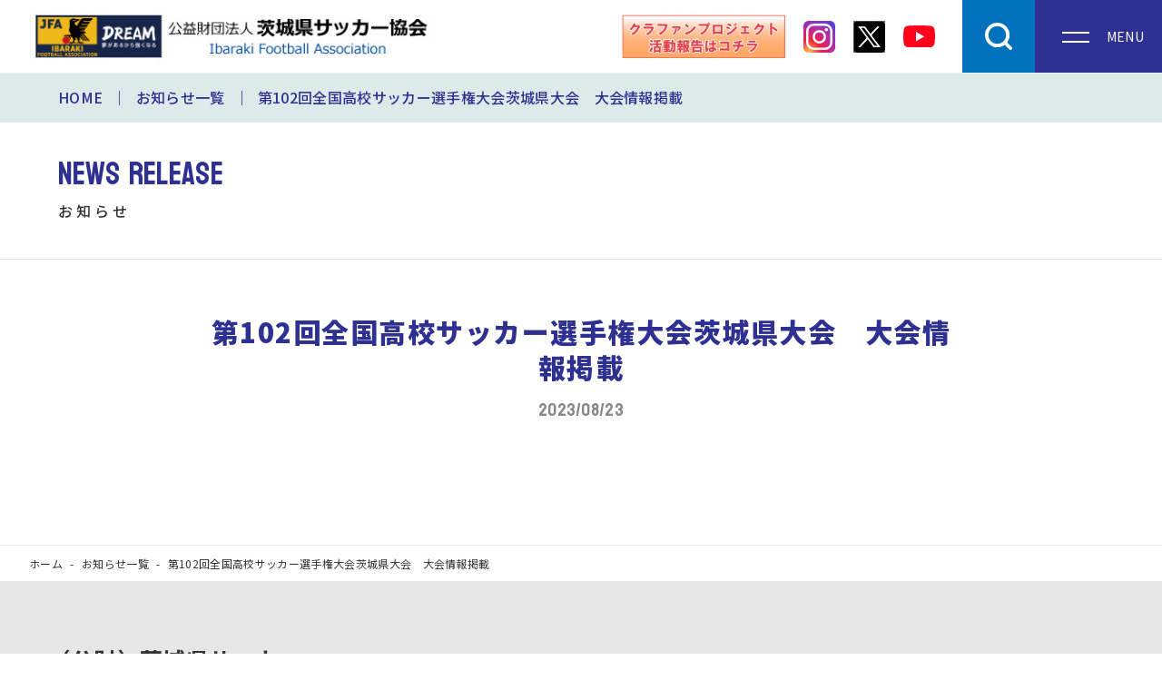

--- FILE ---
content_type: text/html; charset=UTF-8
request_url: https://www.ibaraki-fa.jp/news-20230823/
body_size: 9481
content:
<!---------------------------------------------------
お知らせ末端ページ
single.php
--------------------------------------------------->


<!doctype html>
<html>
<head>
<meta charset="UTF-8">
<meta http-equiv="X-UA-Compatible" content="IE=edge">
<meta name="format-detection" content="telephone=no">
<meta name="viewport" content="width=device-width, user-scalable=no">
<title>
第102回全国高校サッカー選手権大会茨城県大会　大会情報掲載 | 茨城県サッカー協会</title>
<meta name="description" content="茨城県サッカー協会">
<meta name="keywords" content="茨城県サッカー協会,茨城県">
<link rel="icon" href="https://www.ibaraki-fa.jp/favicon.ico">
<link rel="apple-touch-icon" sizes="180x180" href="https://www.ibaraki-fa.jp/apple-touch-icon.png">
<link href="https://www.ibaraki-fa.jp/css/reset.css" rel="stylesheet" type="text/css"/>
<link href="https://www.ibaraki-fa.jp/css/common.css" rel="stylesheet" type="text/css"/>
<link href="https://www.ibaraki-fa.jp/css/info.css" rel="stylesheet" type="text/css"/>
<script src="https://www.ibaraki-fa.jp/js/jquery-3.6.0.min.js"></script>
<!-- Google tag (gtag.js) -->
<script async src="https://www.googletagmanager.com/gtag/js?id=G-50KC24HG29"></script>
<script>
  window.dataLayer = window.dataLayer || [];
  function gtag(){dataLayer.push(arguments);}
  gtag('js', new Date());

  gtag('config', 'G-50KC24HG29');
</script>
</head>

<body class="wp-singular post-template-default single single-post postid-3526 single-format-standard wp-theme-default">
<div id="globalContainer"> 
  <header id="header" class="DownMove">
  <div class="wrap">
    <h1 id="logo"><a href="https://www.ibaraki-fa.jp/"><img src="https://www.ibaraki-fa.jp/images/logo.jpg" alt="茨城県サッカー協会"></a></h1>
    <div class="nav_wrap">
      <div class="clafan_bu"><a href="https://camp-fire.jp/projects/694471/activities" target="_blank"><img src="https://www.ibaraki-fa.jp/images/clafan.jpg" alt=""></a></div>
      <div class="snsLink insta"><a href="https://www.instagram.com/ibarakifa/?igshid=YmMyMTA2M2Y" target="_blank"><img src="https://www.ibaraki-fa.jp/images/instagram.svg" alt=""></a></div>
      <div class="snsLink x"><a href="https://twitter.com/ibaraki_fa" target="_blank"><img src="https://www.ibaraki-fa.jp/images/x.svg" alt=""></a></div>
      <div class="snsLink youtube"><a href="https://www.youtube.com/channel/UCM1vGKkX8Ma435MV6XzA_-A" target="_blank"><img src="https://www.ibaraki-fa.jp/images/youtube.svg" alt=""></a></div>
      <div id="search">
        <div class="se-btn"><img src="https://www.ibaraki-fa.jp/images/search.svg" alt=""></div>
        <div class="searchBox">
          <form method="GET" action="https://www.ibaraki-fa.jp/">
  <label for="search_word">サイト内検索</label>
  <div class="search-text">
    <input type="text" name="s" placeholder="検索">
    <input type="submit" value="">
  </div>  
</form>        </div>
      </div>
      <div id="gnav">
        <div class="openbtn navToggle"><span></span><span></span></div>
        <div class="overlay"></div>
        <nav id="g-nav" class="globalMenuSp">
          <div class="sponsor_bunner">
            <div class="item_bu"><a href="https://www.sekisho.co.jp/" target="_blank"><img src="https://www.ibaraki-fa.jp/images/L-sekisho.jpg" alt=""></a></div>
            <div class="item_bu"><a href="https://www.penalty.co.jp/" target="_blank"><img src="https://www.ibaraki-fa.jp/images/L-penalty.jpg" alt=""></a></div>
<!--            <div class="item_bu"><a href="https://ts-kotsu.co.jp/" target="_blank"><img src="https://www.ibaraki-fa.jp/images/L-TS_koutuu.jpg" alt=""></a></div>-->
          </div>
          <div id="sub-list">
            <ul>
              <li class="search">
                <p>サイト内検索</p>
                <form method="GET" action="https://www.ibaraki-fa.jp/">
  <label for="search_word">サイト内検索</label>
  <div class="search-text">
    <input type="text" name="s" placeholder="検索">
    <input type="submit" value="">
  </div>  
</form>              </li>
            </ul>
          </div>
          <div id="g-nav-list">
            <ul class="main">
              <li><a href="https://www.ibaraki-fa.jp/">HOME</a></li>
              <li><a href="https://www.ibaraki-fa.jp/category-1/">第1種</a> </li>
              <li><a href="https://www.ibaraki-fa.jp/category-2/">第2種</a> </li>
              <li><a href="https://www.ibaraki-fa.jp/category-3/">第3種</a> </li>
              <li><a href="https://www.ibaraki-fa.jp/category-4/">第4種</a> </li>
              <li><a href="https://www.ibaraki-fa.jp/ladies/">女子</a> </li>
              <li><a href="https://www.ibaraki-fa.jp/senior/">シニア</a> </li>
              <li><a href="https://www.ibaraki-fa.jp/futsal/">フットサル</a> </li>
              <li><a href="https://www.ibaraki-fa.jp/kids/">キッズ</a> </li>
              <li><a href="https://www.ibaraki-fa.jp/inclusive/">インクルーシブ</a> </li>
              <li><a href="https://www.ibaraki-fa.jp/technical/">技術G(強化・育成・指導者養成・普及)</a> </li>
              <li><a href="https://www.ibaraki-fa.jp/referee/">審判</a> </li>
              <li><a href="https://www.ibaraki-fa.jp/medical/">メディカル</a> </li>
              <li><a href="https://www.ibaraki-fa.jp/rules/">規律・暴力暴言根絶</a></li>
              <li><a href="https://www.ibaraki-fa.jp/regulation/">競技規則・登録・規程集</a></li>
              <li><a href="https://www.ibaraki-fa.jp/association/">協会について</a> </li>
              <li><a href="https://www.ibaraki-fa.jp/project/">協会事業・案内</a> </li>
              <li><a href="https://www.ibaraki-fa.jp/football-center/">フットボールセンター</a></li>
              <li><a href="https://www.ibaraki-fa.jp/partner/">IFAパートナー</a></li>
              <li><a href="https://www.ibaraki-fa.jp/contact/">各種お問い合わせ</a> </li>
            </ul>
          </div>
        </nav>
      </div>
    </div>
  </div>
</header>
<div class="header-bg"></div>
  <main>
    <div id="content">
      <div id="pageMenu">
        <div class="wrap">
          <ul class="txtmenu">
            <li><a href="https://www.ibaraki-fa.jp/">HOME</a></li>
            <li><a href="https://www.ibaraki-fa.jp/information/">お知らせ一覧</a></li>
            <li><a itemprop="item" href="./">
              第102回全国高校サッカー選手権大会茨城県大会　大会情報掲載              </a></li>
          </ul>
        </div>
      </div>
      <div id="headTitle">
        <div class="wrap">
          <p class="en">NEWS RELEASE</p>
          <h1><span>お知らせ</span></h1>
        </div>
      </div>
      <div id="mainContainer">
        <section class="detail_block">
          <div class="wrap">
            <div class="title">
              <h2>
                第102回全国高校サッカー選手権大会茨城県大会　大会情報掲載              </h2>
              <time datetime="2023-08-23">2023/08/23</time>
            </div>
            <div class="txt-content">
                                                                                  </div>
          </div>
        </section>
      </div>
      <div id="breadlist">
        <ol itemscope itemtype="https://schema.org/BreadcrumbList">
          <li itemprop="itemListElement" itemscope itemtype="https://schema.org/ListItem"> <a itemprop="item" href="/"> <span itemprop="name">ホーム</span> </a>
            <meta itemprop="position" content="1" />
          </li>
          <li itemprop="itemListElement" itemscope itemtype="https://schema.org/ListItem"> <a itemprop="item" href="https://www.ibaraki-fa.jp/information/"> <span itemprop="name">お知らせ一覧</span> </a>
            <meta itemprop="position" content="2" />
          </li>
          <li itemprop="itemListElement" itemscope itemtype="https://schema.org/ListItem"> <a itemprop="item" href="./"> <span itemprop="name">
            第102回全国高校サッカー選手権大会茨城県大会　大会情報掲載            </span> </a>
            <meta itemprop="position" content="3" />
          </li>
        </ol>
      </div>
    </div>
    <!--/[ #content ]--> 
  </main>
  <footer>
    <div class="wrap">
      <div class="databox">
        <p class="name">（公財）茨城県サッカー協会</p>
        <address>
        〒311-4205　茨城県水戸市下国井町2201-1<br>
        TEL:029-350-7210 / FAX:029-350-7211
        </address>
        <p class="copylight"><small>Copyright &copy; 2022 茨城県サッカー協会. All right reserved.</small></p>
      </div>
      <div class="map">
        <iframe src="https://www.google.com/maps/embed?pb=!1m18!1m12!1m3!1d3209.7653534417514!2d140.4414671157608!3d36.43905619564358!2m3!1f0!2f0!3f0!3m2!1i1024!2i768!4f13.1!3m3!1m2!1s0x6022244f70ed893f%3A0x45a185d27422f189!2z6Iyo5Z-O55yM44K144OD44Kr44O85Y2U5Lya!5e0!3m2!1sja!2sjp!4v1650859044502!5m2!1sja!2sjp" width="800" height="600" style="border:0;" allowfullscreen="" loading="lazy" referrerpolicy="no-referrer-when-downgrade"></iframe>
      </div>
    </div>
  </footer>
  <div id="page-top"><a href="#"><span class="arrow"></span></a></div></div>
<script src="https://www.ibaraki-fa.jp/js/common.js"></script>
</body>
</html>

--- FILE ---
content_type: text/css
request_url: https://www.ibaraki-fa.jp/css/reset.css
body_size: 2876
content:
/* 
html5doctor.com Reset Stylesheet
v1.6.1
Last Updated: 2010-09-17
Author: Richard Clark - http://richclarkdesign.com 
Twitter: @rich_clark
*/
@import url('https://fonts.googleapis.com/css2?family=Noto+Sans+JP:wght@300;400;500;700;900&display=swap');
*, *::before, *::after {
  box-sizing: border-box;
}
html, body, div, span, object, iframe, h1, h2, h3, h4, h5, h6, p, blockquote, pre, abbr, address, cite, code, del, dfn, em, img, ins, kbd, q, samp, small, strong, sub, sup, var, b, i, dl, dt, dd, ol, ul, li, fieldset, form, label, legend, table, caption, tbody, tfoot, thead, tr, th, td, article, aside, canvas, details, figcaption, figure, footer, header, hgroup, menu, nav, section, summary, time, mark, audio, video {
  margin: 0;
  padding: 0;
  border: 0;
  outline: 0;
  font-size: 100%;
  vertical-align: baseline;
  background: transparent;
}
html {
  font-size: 62.5%;
}
body {
  overflow-y: scroll;
  height: 100%;
  width: 100%;
  font-family: 'Noto Sans JP', sans-serif, 游ゴシック体, 游ゴシック, YuGothic, メイリオ, Meiryo, "ヒラギノ角ゴ Pro W3", "Hiragino Kaku Gothic Pro", "ＭＳ Ｐゴシック", "MS PGothic", Osaka, sans-serif;
  font-size: 1.6rem;
  letter-spacing: 0.02em;
  line-height: 1.6;
  color: #333;
}
@media screen and (max-width: 480px) {
  body {
    font-size: 1.4rem;
  }
}
article, aside, details, figcaption, figure, footer, header, hgroup, menu, nav, section {
  display: block;
}
nav ul {
  list-style: none;
}
blockquote, q {
  quotes: none;
}
blockquote:before, blockquote:after, q:before, q:after {
  content: '';
  content: none;
}
a {
  margin: 0;
  padding: 0;
  font-size: 100%;
  vertical-align: baseline;
  background: transparent;
  text-decoration: none;
}
a:hover {
  cursor: pointer;
  filter: alpha(opacity=70);
  -ms-filter: "alpha(opacity=70)";
  -moz-opacity: 0.7;
  -khtml-opacity: 0.7;
  opacity: 0.7;
  zoom: 1;
}
a, a::before, a::after {
  -webkit-box-sizing: border-box;
  -moz-box-sizing: border-box;
  box-sizing: border-box;
  -webkit-transition: all .3s;
  transition: all .3s;
}
/* change colours to suit your needs */
ins {
  background-color: #ff9;
  color: #141414;
  text-decoration: none;
}
/* change colours to suit your needs */
mark {
  background-color: #ff9;
  color: #141414;
  font-style: italic;
  font-weight: bold;
}
del {
  text-decoration: line-through;
}
abbr[title], dfn[title] {
  border-bottom: 1px dotted;
  cursor: help;
}
table {
  border-collapse: collapse;
  border-spacing: 0;
}
/* change border colour to suit your needs */
hr {
  display: block;
  height: 1px;
  border: 0;
  border-top: 1px solid #cccccc;
  margin: 1em 0;
  padding: 0;
}
input, select {
  vertical-align: middle;
}
::selection {
  background: #2E4FB5;
  color: #fff;
}
/*Firefox*/ ::-moz-selection {
  background: #2E4FB5;
  color: #fff;
}

--- FILE ---
content_type: text/css
request_url: https://www.ibaraki-fa.jp/css/common.css
body_size: 23927
content:
@charset "UTF-8";
/* CSS Document */
@import url('https://fonts.googleapis.com/css2?family=Bayon&display=swap');
#globalContainer {}
:root {
  --color-01: #2E3192;
  --color-02: #DCEAEA;
  --enttl: 400 4.5rem 'Bayon';
}
/*---------------------------------

  header

---------------------------------*/
header {
  background: #fff;
  border-bottom: 1px solid #eee;
  position: fixed;
  top: 0;
  z-index: 20;
  width: 100%;
}
header .wrap {
  display: flex;
  justify-content: space-between;
  padding: 0;
  width: 100%;
}
header .wrap a {
  height: 100%;
}
header .wrap #logo {
  margin: 0 2.5%;
  width: 45rem;
}
header .wrap #logo a {
  display: flex;
  align-items: center;
  justify-content: center;
}
header .wrap #logo img {
  width: 100%;
  vertical-align: bottom;
}
header .wrap .nav_wrap {
  display: flex;
  justify-content: flex-end;
}
header .wrap .nav_wrap > div {
  height: 8rem;
}
header .clafan_bu {
  margin-right: 1rem;
  width: 18rem;
}
header .clafan_bu a {
  display: flex;
  align-items: center;
  justify-content: center;
  padding: 0;
}
header .clafan_bu img {
  width: 100%;
  vertical-align: bottom;
}
header .snsLink {
  width: 5.5rem;
}
header .youtube {
  margin-right: 2rem;
}
header .snsLink a {
  display: flex;
  align-items: center;
  justify-content: center;
  padding: 0;
}
header .snsLink a img {
  width: 3.5rem;
  height: auto;
  vertical-align: bottom;
}
header #search {
  background: #0071BC;
  position: relative;
  width: 8rem;
}
header #search .se-btn {
  cursor: pointer;
  display: grid;
  align-items: center;
  justify-content: center;
  width: 100%;
  height: 100%;
}
header #search .se-btn img {
  width: 3rem;
  height: 3rem;
  vertical-align: bottom;
}
header #search .searchBox {
  display: none;
  background: #fff;
  box-shadow: 0 0 1rem 0 #ccc;
  padding: 3rem;
  position: relative;
  position: absolute;
  top: 9rem;
  right: 0px;
  width: 40rem;
}
header #search .searchBox.active {
  display: block;
}
header #search .searchBox::before {
  content: '';
  width: 0;
  height: 0;
  border-style: solid;
  border-width: 0 10px 10px 10px;
  border-color: transparent transparent #ffffff transparent;
  position: absolute;
  top: -1rem;
  right: 3rem;
}
header #search .searchBox form {}
header #search .searchBox form label {
  margin-bottom: 0.5rem;
  display: block;
  font-size: 1.4rem;
  letter-spacing: 2px;
}
header #search .searchBox form .search-text {
  position: relative;
}
header #search .searchBox form .search-text input[type="text"] {
  -moz-appearance: none;
  -webkit-appearance: none;
  appearance: none;
  background-color: transparent;
  background-image: none;
  border: 1px solid rgba(0, 0, 0, 0.16);
  border-radius: 0;
  color: inherit;
  font-family: inherit;
  font-size: 1em;
  padding: 0.4em 0.8em;
  padding-right: 5rem;
  width: 100%;
}
header #search .searchBox form .search-text input[type="text"]:focus {
  border: 1px solid rgba(0, 0, 0, 0.32);
  box-shadow: none;
  outline: none;
}
header #search .searchBox form .search-text input[type="submit"] {
  -webkit-appearance: none;
  background: rgba(0, 0, 0, 0.32) url("../images/search.svg") no-repeat center/1.5rem;
  border: none;
  border-radius: 0;
  color: #fff;
  cursor: pointer;
  display: inline-block;
  text-decoration: none;
  position: absolute;
  top: 0;
  right: 0;
  height: 100%;
  width: 4rem;
}
header #search .searchBox form .search-text input[type="submit"]:hover, header #search .searchBox form .search-text input[type="submit"]:focus {
  outline: none;
}
header #search .searchBox form .search-text input[type="submit"]::-moz-foucus-inner {
  border: none;
  padding: 0;
}
header #gnav {
  display: block;
  z-index: 100;
  position: relative;
}
/*========= ボタンのためのCSS ===============*/
.navToggle {
  background: var(--color-01);
  color: #fff;
  cursor: pointer;
  position: relative;
  z-index: 100;
  display: block;
  width: 14rem;
  height: 8rem;
  -moz-transition: all 0.6s;
  -webkit-transition: all 0.6s;
  transition: all 0.6s;
  text-align: center;
}
.navToggle::after {
  content: 'MENU';
  font-size: 1.4rem;
  height: 1.5rem;
  line-height: 1;
  position: absolute;
  top: 0;
  bottom: 0;
  right: 2rem;
  margin: auto;
}
.navToggle span {
  background-color: #fff;
  display: block;
  position: absolute;
  left: 3rem;
  width: 3rem;
  height: 2px;
  -moz-transition: all 0.3s;
  -webkit-transition: all 0.3s;
  transition: all 0.3s;
}
.navToggle span:nth-of-type(1) {
  top: 35px;
}
.navToggle span:nth-of-type(2) {
  top: 45px;
}
.navToggle.active::after {
  content: 'CLOSE';
}
.navToggle.active span:nth-of-type(1) {
  -moz-transform: rotate(-135deg);
  -webkit-transform: rotate(-135deg);
  transform: rotate(-135deg);
  top: 40px;
  right: 0;
}
.navToggle.active span:nth-of-type(2) {
  -moz-transform: rotate(135deg);
  -webkit-transform: rotate(135deg);
  transform: rotate(135deg);
  top: 40px;
  right: 0;
}
/*========= ボタンのためのCSS ===============*/
@media screen and (min-width: 821px) {
  #g-nav {
    position: fixed;
    top: 8rem;
    left: 0;
    width: 100%;
    height: calc(100% - 8rem);
    background: #F9F8F4;
    transition: all 0.6s;
    padding: 0;
    overflow: auto;
    -webkit-overflow-scrolling: touch;
    display: none;
    opacity: 0; /*はじめは透過0*/
  }
  #g-nav::-webkit-scrollbar {
    width: 8px;
    height: 0;
  }
  #g-nav::-webkit-scrollbar-track {
    background: rgba(0, 0, 0, 0.05);
  }
  #g-nav::-webkit-scrollbar-thumb {
    background: rgba(0, 0, 0, 0.1);
    border-radius: 5px;
  }
  #g-nav.panelactive {
    display: block;
    opacity: 1;
    z-index: 999;
    animation: fadeIn 0.3s ease-in 0s forwards;
  }
  #g-nav.panelactive #g-nav-list {
    width: 100%;
    height: 100%;
  }
  /*ナビゲーション*/
  #g-nav ul {}
  header .wrap #gnav a {
    color: #333;
    display: block;
  }
  /* サブ（検索以外非表示） */
  header .wrap #gnav #sub-list {
    display: none;
  }
  /* メイン */
  header .wrap #gnav .main {
    display: flex;
    align-items: flex-start;
    flex-wrap: wrap;
    padding: 3rem 5rem;
  }
  header .wrap #gnav .main li {
    flex-basis: calc(100%/5);
    padding: 1rem;
  }
  header .wrap #gnav .main li > a {
    border-bottom: 1px solid rgba(1, 51, 101, 0.3);
    font-weight: 500;
    padding: 1.3rem 0;
  }
  /* in_menu */
  header .wrap #gnav li.dropdown {
    position: relative;
  }
  header .wrap #gnav li.dropdown > .ac-btn {
    cursor: pointer;
    display: flex;
    align-items: center;
    justify-content: center;
    position: absolute;
    top: 0;
    right: 0;
    width: 6.5rem;
    height: 6.5rem;
  }
  header .wrap #gnav li.dropdown > .ac-btn::before {
    content: '+';
    transition: all .3s;
  }
  header .wrap #gnav li.dropdown > .ac-btn.active::before {
    transform: rotate(45deg);
  }
  header .wrap #gnav li.dropdown .in_menu {
    background: #EFEDE3;
    display: none;
  }
  header .wrap #gnav li.dropdown .in_menu ul {
    display: block;
    padding: 0;
  }
  header .wrap #gnav li.dropdown .in_menu ul li {
    border: none;
    border-bottom: 1px dotted rgba(1, 51, 101, 0.3);
    padding: 0;
  }
  header .wrap #gnav li.dropdown .in_menu a {
    border-bottom: none;
    font-size: 1.4rem;
    font-weight: 400;
    padding: 1rem;
  }
}
@keyframes fadeIn {
  0% {
    display: none;
    opacity: 0;
  }
  1% {
    display: block;
    opacity: 0;
  }
  100% {
    display: block;
    opacity: 1;
  }
}
.header-bg {
  height: 8rem;
}
@media screen and (max-width: 820px) {
  header .wrap #logo {
    margin: 0 0 0 2.5%;
    width: 32rem;
  }
  header .wrap .nav_wrap > div {
    height: 6rem;
  }
  header .snsLink {
    width: 4.5rem;
  }
  header .youtube {
  margin-right: 0;
  }
  header .snsLink a {
    display: flex;
    align-items: center;
    justify-content: center;
    padding: 0 1rem;
  }
  header #search {
    display: none;
  }
  header #gnav {}
  .navToggle {
    width: 7rem;
    height: 6rem;
  }
  .navToggle::after {
    font-size: 1.1rem;
    height: 1.2rem;
    top: auto;
    bottom: 1rem;
    right: 0;
    left: 0;
  }
  .navToggle span {
    left: 0;
    right: 0;
    margin: auto;
  }
  .navToggle span:nth-of-type(1) {
    top: 15px;
  }
  .navToggle span:nth-of-type(2) {
    top: 25px;
  }
  .navToggle.active span:nth-of-type(1) {
    top: 20px;
    right: 0;
  }
  .navToggle.active span:nth-of-type(2) {
    top: 20px;
    right: 0;
  }
  header .overlay {
    background: rgba(0, 0, 0, 0.3);
    -webkit-backdrop-filter: blur(10px); /* ぼかしエフェクト */
    backdrop-filter: blur(10px);
    position: fixed;
    top: 6rem;
    left: 0;
    width: 100%;
    height: 100%;
    display: none;
  }
  header .overlay.active {
    display: block;
    animation-name: fade-in;
    animation-duration: .5s;
  }
  .header-bg {
    height: 6rem;
  }
  #g-nav {
    position: fixed;
    z-index: 999;
    top: 6rem;
    right: -100%;
    max-width: 35rem;
    width: 100%;
    height: calc(100% - 6rem);
    background: #F9F8F4;
    transition: all 0.6s;
    padding: 0 0 3rem;
    overflow: auto;
    -webkit-overflow-scrolling: touch;
  }
  #g-nav::-webkit-scrollbar {
    width: 8px;
    height: 0;
  }
  #g-nav::-webkit-scrollbar-track {
    background: rgba(0, 0, 0, 0.05);
  }
  #g-nav::-webkit-scrollbar-thumb {
    background: rgba(0, 0, 0, 0.1);
    border-radius: 5px;
  }
  #g-nav.panelactive {
    right: 0;
  }
  #g-nav.panelactive #g-nav-list {
    padding: 0 1.5rem 3rem;
    width: 100%;
    height: 100%;
  }
  /*ナビゲーション*/
  #g-nav ul {}
  header .wrap #gnav a {
    color: #333;
    display: block;
  }
  /* サブ（検索以外非表示） */
  header .wrap #gnav #sub-list {
    padding: 1.5rem 1.5rem;
  }
  header .wrap #gnav #sub-list li:not(.search) {
    display: none;
  }
  header .wrap #gnav #sub-list li.search p {
    display: none;
  }
  header .wrap #gnav #sub-list li.search {
    background: #e9e6de;
    flex-basis: 20rem;
    margin: 0;
    padding: .5rem;
  }
  header .wrap #gnav #sub-list li.search form label {
    margin-bottom: 0.5rem;
    display: block;
    font-size: 1.4rem;
    letter-spacing: 2px;
  }
  header .wrap #gnav #sub-list li.search form .search-text {
    position: relative;
  }
  header .wrap #gnav #sub-list li.search form input[type="text"] {
    -moz-appearance: none;
    -webkit-appearance: none;
    appearance: none;
    background: #fff;
    border: none;
    border-radius: 0;
    color: inherit;
    font-family: inherit;
    font-size: 1em;
    padding: 0.2em 0.5em;
    width: 100%;
  }
  header .wrap #gnav #sub-list li.search form input[type="text"]:focus {
    box-shadow: none;
    outline: none;
  }
  header .wrap #gnav #sub-list li.search form input[type="submit"] {
    -webkit-appearance: none;
    background: rgba(0, 0, 0, 0.32) url("../images/search.svg") no-repeat center/1.5rem;
    border: none;
    border-radius: 0;
    color: #fff;
    cursor: pointer;
    display: inline-block;
    text-decoration: none;
    position: absolute;
    top: 0;
    right: 0;
    height: 100%;
    width: 4rem;
  }
  header .wrap #gnav #sub-list li.search form input[type="submit"]:hover, header .wrap #gnav #sub-list li.search form input[type="submit"]:focus {
    outline: none;
  }
  header .wrap #gnav #sub-list li.search form input[type="submit"]::-moz-foucus-inner {
    border: none;
    padding: 0;
  }
  /* メイン */
  header .wrap #gnav .main {
    padding: 0;
  }
  header .wrap #gnav .main li {
    border-bottom: 1px solid rgba(1, 51, 101, 0.3);
  }
  header .wrap #gnav .main li a {
    font-weight: 500;
    padding: 2rem 0;
  }
  /* in_menu */
  header .wrap #gnav li.dropdown {
    position: relative;
  }
  header .wrap #gnav li.dropdown > .ac-btn {
    cursor: pointer;
    display: flex;
    align-items: center;
    justify-content: center;
    position: absolute;
    top: 0;
    right: 0;
    width: 6.5rem;
    height: 6.5rem;
  }
  header .wrap #gnav li.dropdown > .ac-btn::before {
    content: '+';
    transition: all .3s;
  }
  header .wrap #gnav li.dropdown > .ac-btn.active::before {
    transform: rotate(45deg);
  }
  header .wrap #gnav li.dropdown .in_menu {
    border-top: 1px solid rgba(1, 51, 101, 0.3);
    background: #EFEDE3;
    display: none;
  }
  header .wrap #gnav li.dropdown .in_menu ul {
    display: block;
    padding: 0;
  }
  header .wrap #gnav li.dropdown .in_menu ul li {
    border: none;
  }
  header .wrap #gnav li.dropdown .in_menu ul li:not(:last-child) {
    border-bottom: 1px dotted rgba(1, 51, 101, 0.3);
  }
  header .wrap #gnav li.dropdown .in_menu a {
    font-size: 1.4rem;
    font-weight: 400;
    padding: 1rem .5rem;
  }
}
@keyframes fade-in {
  from {
    opacity: 0;
  }
  to {
    opacity: 1;
  }
}
@media screen and (max-width: 480px) {
  header .wrap {
    display: block;
  }
  header .wrap #logo {
    width: calc(100% - 8rem);
  }
  header .wrap .nav_wrap {
    justify-content: center;
  }
  header #gnav {
    position: absolute;
    top: 0;
    right: 0;
  }
  .header-bg {
    height: 11.7rem;
  }
}
/*---------------------------------

	sponsor_bunner

---------------------------------*/
.sponsor_bunner, #sponsor_bunner {
  background: #DCEAEA;
  display: flex;
  justify-content: flex-end;
  padding: .5rem;
}
.sponsor_bunner .item_bu, #sponsor_bunner .item_bu {
  flex-basis: 16rem;
  margin-left: .5rem;
}
.sponsor_bunner .item_bu a, #sponsor_bunner .item_bu a {
  display: block;
}
.sponsor_bunner .item_bu a img, #sponsor_bunner .item_bu a img {
  vertical-align: bottom;
  width: 100%;
}
/*---------------------------------

	footer

---------------------------------*/
footer {
  border-top: 1px solid #e6e6e6;
  background: #e6e6e6;
  color: #333;
}
footer .wrap {
  display: flex;
  justify-content: space-between;
  align-items: center;
  margin: auto;
}
footer .wrap .databox {
  flex-basis: 30%;
  padding: 5rem;
  text-align: center;
}
footer .wrap .databox .name {
  font-size: 2.5rem;
  font-weight: 600;
  margin-bottom: 1rem;
}
footer .wrap .databox address {
  font-style: normal;
}
footer .wrap .databox .copylight {
  margin-top: 3rem;
}
footer .wrap .databox .copylight small {
  font-size: 1.2rem;
}
footer .wrap .map {
  flex-basis: 70%;
}
footer .wrap .map iframe {
  height: 400px;
  width: 100%;
  vertical-align: bottom;
}
@media screen and (max-width: 896px) {
  footer .wrap {
    display: block;
  }
  footer .wrap .databox {
    padding: 3rem;
  }
  footer .wrap .databox .copylight {
    margin-top: 2rem;
  }
}
@media screen and (max-width: 480px) {}
/*---------------------------------

	pagetop

---------------------------------*/
#page-top {
  position: fixed;
  bottom: 20px;
  right: 20px;
}
#page-top a {
  background: #333;
  text-decoration: none;
  color: #fff;
  width: 50px;
  height: 50px;
  text-align: center;
  display: block;
  border-radius: 50%;
  position: relative;
}
#page-top a .arrow {
  display: block;
}
#page-top a .arrow::before {
  content: '';
  width: 10px;
  height: 6px;
  background: url("../images/pagetop_arrow.svg") no-repeat;
  position: absolute;
  top: 0;
  bottom: 0;
  left: 0;
  right: 0;
  margin: auto;
  transition: all .3s;
}
#page-top a:hover {
  opacity: 1;
  text-decoration: none;
  background: #aaa;
}
#page-top a:hover .arrow::before {
  top: -10px;
}
/*---------------------------------

  ページ共通

---------------------------------*/
figure img {
  width: 100%;
  vertical-align: bottom;
}
/*---------------------------------
  フェード
---------------------------------*/
.fadeUp {
  animation-name: fadeUpAnime;
  animation-duration: 1.3s;
  animation-fill-mode: forwards;
  opacity: 0;
}
@keyframes fadeUpAnime {
  from {
    opacity: 0;
    transform: translateY(100px);
  }
  to {
    opacity: 1;
    transform: translateY(0);
  }
}
.fadeUpTrigger {
  opacity: 0;
}
/*---------------------------------
  ページメニュー
---------------------------------*/
#pageMenu {
  background: var(--color-02);
}
#pageMenu .wrap {
  /*  display: flex;*/
  justify-content: space-between;
  align-items: center;
  margin: auto;
  max-width: 1500px;
  width: 90%;
}
#pageMenu ul {
  display: flex;
  list-style: none;
  flex-basis: 50%;
}
#pageMenu ul li {
  color: var(--color-01);
  flex: 0 0 auto;
}
#pageMenu ul.txtmenu li:not(:last-child)::after {
  content: '｜';
  display: inline-block;
  margin: 0 1rem;
}
#pageMenu ul.txtmenu li a {
  color: var(--color-01);
  display: inline-block;
  font-weight: 500;
  padding: 1.5rem 0;
  position: relative;
}
#pageMenu ul.txtmenu li a::after {
  content: '';
  background: #0071bc;
  opacity: 0;
  position: absolute;
  left: 0;
  bottom: 0;
  width: 100%;
  height: 3px;
}
#pageMenu ul.txtmenu li.current a::after {
  opacity: 1;
}
#pageMenu ul.link {
  justify-content: flex-end;
}
#pageMenu ul.link li {
  flex-basis: 9rem;
  padding: 0 .5rem;
}
#pageMenu ul.link li a {
  display: block;
}
#pageMenu ul.link li img {
  width: 100%;
  vertical-align: bottom;
}
@media screen and (max-width: 1024px) {}
@media screen and (max-width: 896px) {}
@media screen and (max-width: 480px) {
  #pageMenu {
    padding: 0 2.5%;
    overflow: scroll;
  }
  #pageMenu ul {
    width: 130%;
  }
}
/*---------------------------------
  ページタイトル
---------------------------------*/
#headTitle {
  border-bottom: 1px solid #e6e6e6;
  padding: 4rem 0;
}
#headTitle .wrap {
  margin: auto;
  max-width: 1500px;
  width: 90%;
}
#headTitle .wrap h1 {
  font-size: 1.6rem;
  font-weight: 500;
  letter-spacing: 4px;
  margin-top: 1rem;
}
#headTitle .wrap p.en {
  color: var(--color-01);
  font: var(--enttl);
  font-size: 3.5rem;
  line-height: 1;
}

/*20231110追記*/
#headTitle .wrap .title {
  display: inline-block;
}

#headTitle .wrap .banner{
  float: right;
}

#headTitle .wrap .banner img{

}


@media screen and (max-width: 1024px) {}
@media screen and (max-width: 896px) {}
@media screen and (max-width: 480px) {
  #headTitle {
    padding: 2rem 0;
      display: inline-block;
  }
  #headTitle .wrap h1 {
    font-size: 1.6rem;
    margin-top: .5rem;
  }
  #headTitle .wrap p.en {
    font-size: 3rem;
  }

/*20231110追記*/
#headTitle .wrap .title {
  display: inline-block;
}

#headTitle .wrap .banner{
    display: inline-block;
    width: 100%;
}

#headTitle .wrap .banner img{
    width: 50%;
    height: auto;
    margin: 1rem 0;
}

    
}
/*---------------------------------
  パンくず
---------------------------------*/
#breadlist {
  border-top: 1px solid #e6e6e6;
  font-size: 1.2rem;
  list-style: none;
  margin: auto;
}
#breadlist ol {
  padding: 1rem 2.5%;
}
#breadlist li {
  display: inline-block;
}
#breadlist li::after {
  content: '-';
  display: inline-block;
  margin: 0 5px;
}
#breadlist li:last-child::after {
  content: none;
}
#breadlist li a, #breadlist li {
  color: #333;
}
@media screen and (max-width: 1024px) {}
@media screen and (max-width: 896px) {}
@media screen and (max-width: 480px) {}
/*---------------------------------
  ページャー
---------------------------------*/
#pagerList {
  margin: 5rem 0;
}
#pagerList .navigation {}
#pagerList .navigation h2 {
  display: none;
}
#pagerList .navigation .page-numbers {
  display: flex;
  justify-content: center;
  list-style: none;
}
#pagerList .navigation .page-numbers li {
  margin: 0 .1rem;
}
#pagerList .navigation .page-numbers li .page-numbers {
  background: #eee;
  color: var(--color-01);
  display: grid;
  align-content: center;
  font-weight: 500;
  width: 5rem;
  height: 5rem;
}
#pagerList .navigation .page-numbers li .page-numbers.current {
  background: var(--color-01);
  color: #fff;
}
#pagerList .navigation .page-numbers li .page-numbers.dots {
  background: #fff;
}
#pagerList .navigation .page-numbers li .page-numbers.prev {
  background: url("../images/arr_p_blue.svg") no-repeat center/1rem;
  font-size: 0;
  overflow: hidden;
}
#pagerList .navigation .page-numbers li .page-numbers.next {
  background: url("../images/arr_n_blue.svg") no-repeat center/1rem;
  font-size: 0;
  overflow: hidden;
}
@media screen and (max-width: 1024px) {}
@media screen and (max-width: 896px) {}
@media screen and (max-width: 480px) {}
/*---------------------------------
  コンテンツのスタイル
---------------------------------*/
section .txt-content p {
  line-height: 1.8;
  letter-spacing: .06em;
  margin: 1rem 0;
  text-align: justify;
}
section .txt-content :not(h6) a {
  color: var(--color-01);
  text-decoration: underline;
  position: relative;
}
section .txt-content h3 {
  background: #eee;
  color: var(--color-01);
  font-size: 2.3rem;
  margin: 4rem 0 2rem;
  padding: 1rem 2rem;
}
section .txt-content h4 {
  border-left: 2px solid var(--color-01);
  font-size: 2rem;
  margin: 3rem 0 2rem;
  padding-left: 1.5rem;
}
section .txt-content h5 {
  color: var(--color-01);
  font-size: 1.8rem;
  margin: 2rem 0 1.5rem;
}
section .txt-content h6 {
  margin: 2rem 0;
}
section .txt-content h6 a {
  background: var(--color-01) url("../images/arr_next.svg") no-repeat center right 1rem/0.5rem;
  border-radius: .5rem;
  color: #fff;
  display: inline-block;
  padding: 1rem 4rem 1rem 3rem;
  position: relative;
}
section .txt-content a[target="_blank"]::after, section .txt-content a[href$=".pdf"]::after, section .txt-content a[href$=".docx"]::after, section .txt-content a[href$=".doc"]::after, section .txt-content a[href$=".xlsx"]::after, section .txt-content a[href$=".xls"]::after {
  content: '';
  display: inline-block;
  margin-left: .7rem;
  width: 1.7rem;
  height: 1.7rem;
  vertical-align: middle;
}
section .txt-content a[target="_blank"]::after {
  background: url("../images/arr_blank.svg") no-repeat center/1.5rem;
}
section .txt-content a[href$=".pdf"]::after {
  background: url("../images/arr_pdf.svg") no-repeat center/contain;
}
section .txt-content a[href$=".doc"]::after, section .txt-content a[href$=".docx"]::after {
  background: url("../images/arr_doc.svg") no-repeat center/contain;
}
section .txt-content a[href$=".xls"]::after, section .txt-content a[href$=".xlsx"]::after {
  background: url("../images/arr_xls.svg") no-repeat center/contain;
}
section .txt-content h6 a[target="_blank"]::after {
  content: none;
}
section .txt-content ul {
  margin: 2rem 0 2rem 2.5rem;
}
section .txt-content ul li {
  position: relative;
}
section .txt-content > ul {
  list-style: none;
}
section .txt-content > ul > li::after, section .txt-content ul li::before {
  display: block;
  content: '';
  position: absolute;
}
section .txt-content > ul > li::after {
  top: .4em;
  left: -1.2em;
  width: 12px;
  height: 12px;
  background-color: #bbb;
  border-radius: 100%;
}
section .txt-content > ul > li::before {
  z-index: 2;
  top: .65em;
  left: -1.025em;
  width: 4px;
  height: 4px;
  border-right: 1px solid #fff;
  border-bottom: 1px solid #fff;
  -webkit-transform: rotate(-45deg);
  transform: rotate(-45deg);
}
section .txt-content ol {
  margin: 2rem 0 2rem 2.5rem;
}
section .txt-content > ol {
  list-style: none;
}
section .txt-content > ol > li {
  position: relative;
  padding-left: 0.5em;
  counter-increment: li;
}
section .txt-content > ol > li::before {
  content: counter(li)'.';
  display: block;
  position: absolute;
  top: .4em;
  left: -1em;
  color: var(--color-01);
  font-size: 14px;
  line-height: 1;
  font-weight: bold;
}
section .txt-content li {
  margin: .5rem 0;
}
section .txt-content table {
  width: 100%;
}
section .txt-content table th, section .txt-content table td {
  border: 1px solid #e3e3e3;
  padding: 1rem 1.5rem;
  vertical-align: middle;
}
section .txt-content table th {
  background: #f3f3f3;
  color: #666;
  font-weight: 600;
}
section .txt-content table td {}
section .txt-content .youtube {
  margin: 3rem 0;
  width: 100%;
  aspect-ratio: 16 / 9;
}
section .txt-content .youtube iframe {
  width: 100%;
  height: 100%;
}
@media screen and (max-width: 1024px) {}
@media screen and (max-width: 896px) {}
@media screen and (max-width: 480px) {}

--- FILE ---
content_type: text/css
request_url: https://www.ibaraki-fa.jp/css/info.css
body_size: 2828
content:
@charset "UTF-8";
/* CSS Document */
/*---------------------------------

  サブページ

---------------------------------*/
section {}
section .wrap {
  margin: auto;
  max-width: 84rem;
  width: 90%;
}
section .wrap .title {
  text-align: center;
  margin-bottom: 3rem;
}
section .wrap .title h2 {
  color: var(--color-01);
  font-size: 3rem;
  font-weight: 900;
}
section .wrap .title h2.en {
  font: var(--enttl);
  font-size: 4rem;
  line-height: 1;
}
@media screen and (max-width: 1024px) {}
@media screen and (max-width: 896px) {}
@media screen and (max-width: 480px) {}
/*---------------------------------
  お知らせ
---------------------------------*/
section.news_block .inner {
  padding: 6rem 0 1rem;
}
section.news_block .inner ul {
  list-style: none;
}
section.news_block .inner ul li {
  border-bottom: 1px dotted #e6e6e6;
}
section.news_block .inner ul li a {
  color: var(--color-01);
  display: flex;
  align-items: center;
  padding: 2.5rem 0;
  position: relative;
}
section.news_block .inner ul li a time {
  color: #808080;
  flex-basis: 12rem;
  font-size: 1.4rem;
  padding-right: 2rem;
}
section.news_block .inner ul li a .cat {
  border: 1px solid;
  font-size: 1.2rem;
  text-align: center;
  width: 12rem;
}
section.news_block .inner ul li a p {
  flex-basis: calc(100% - 12rem - 12rem);
  font-weight: 500;
  padding-left: 5rem
}
section.news_block .inner ul li.newtxt a::before {
  background: url("../images/new02.svg") no-repeat left/contain;
  content: '';
  width: 3.8rem;
  height: 2rem;
  position: absolute;
  top: 0;
  left: 0;
}
section.news_block .inner .info_btn {
  text-align: right;
  margin-top: 1rem;
}
section.news_block .inner .info_btn a {
  color: var(--color-01);
  display: inline-block;
  font-weight: 500;
  padding-left: 5rem;
  position: relative;
}
section.news_block .inner .info_btn a::before {
  background: var(--color-01);
  content: '';
  margin: auto;
  position: absolute;
  top: 0;
  left: 0;
  bottom: 0;
  width: 4rem;
  height: 2px;
}
@media screen and (max-width: 1024px) {}
@media screen and (max-width: 896px) {}
@media screen and (max-width: 480px) {
  section.news_block .inner {
    padding: 3rem 0 3rem;
  }
  section.news_block .inner .title {
    margin-bottom: 1rem;
  }
  section.news_block .inner ul li a {
    display: block;
    padding: 1rem 0;
  }
  section.news_block .inner ul li a time {
    font-size: 1.2rem;
    padding-right: 0;
  }
  section.news_block .inner ul li a p {
    margin-top: .5rem;
  }
}
/*---------------------------------
  詳細
---------------------------------*/
section.detail_block .wrap {
  padding: 6rem 0 10rem;
}
section.detail_block .wrap .title {}
section.detail_block .wrap .title h2 {
  line-height: 1.3;
  letter-spacing: .05em;
}
section.detail_block .wrap .title time {
  color: #888;
  font: var(--enttl);
  font-size: 2rem;
  display: block;
  margin: 1rem 0 0;
}

--- FILE ---
content_type: image/svg+xml
request_url: https://www.ibaraki-fa.jp/images/search.svg
body_size: 292
content:
<?xml version="1.0" encoding="UTF-8"?><svg xmlns="http://www.w3.org/2000/svg" viewBox="0 0 24 24"><defs><style>.d{fill:none;stroke:#fff;stroke-linecap:round;stroke-miterlimit:10;stroke-width:3px;}</style></defs><g id="a"/><g id="b"><g id="c"><g><circle class="d" cx="10.85" cy="10.85" r="9.35"/><line class="d" x1="17.46" y1="17.46" x2="22.5" y2="22.5"/></g></g></g></svg>

--- FILE ---
content_type: image/svg+xml
request_url: https://www.ibaraki-fa.jp/images/pagetop_arrow.svg
body_size: 554
content:
<?xml version="1.0" encoding="utf-8"?>
<!-- Generator: Adobe Illustrator 23.0.1, SVG Export Plug-In . SVG Version: 6.00 Build 0)  -->
<svg version="1.1" id="レイヤー_1" xmlns="http://www.w3.org/2000/svg" xmlns:xlink="http://www.w3.org/1999/xlink" x="0px"
	 y="0px" viewBox="0 0 23 11.8" style="enable-background:new 0 0 23 11.8;" xml:space="preserve">
<style type="text/css">
	.st0{fill:#FFFFFF;}
</style>
<path class="st0" d="M21,11.6L12,4c-0.3-0.2-0.7-0.2-1,0l-9,7.6c-0.3,0.3-0.8,0.2-1-0.1l-0.9-1.2C-0.1,10,0,9.5,0.3,9.2l10.7-9
	c0.3-0.2,0.7-0.2,1,0l10.8,9c0.3,0.3,0.4,0.7,0.1,1.1L22,11.5C21.8,11.8,21.3,11.8,21,11.6z"/>
</svg>


--- FILE ---
content_type: image/svg+xml
request_url: https://www.ibaraki-fa.jp/images/x.svg
body_size: 9483
content:
<svg version="1.1" id="Layer_1" xmlns="http://www.w3.org/2000/svg" xmlns:xlink="http://www.w3.org/1999/xlink" x="0px" y="0px"
	 width="100%" viewBox="0 0 300 300" enable-background="new 0 0 300 300" xml:space="preserve">
<path fill="#010101" opacity="1.000000" stroke="none" 
	d="
M271.000000,1.000000 
	C271.444427,1.000000 271.888885,1.000000 272.724854,1.369589 
	C276.832520,3.216778 280.874542,4.178246 284.198425,6.277009 
	C291.631744,10.970581 296.508942,17.819292 299.034119,26.315920 
	C299.331635,27.316948 300.327728,28.110350 301.000000,29.000000 
	C301.000000,29.444445 301.000000,29.888887 300.619415,30.874100 
	C300.142914,32.066734 299.962952,32.718597 299.962921,33.370468 
	C299.959961,111.415131 299.965881,189.459793 300.022308,267.504425 
	C300.023163,268.669861 300.659973,269.834808 301.000000,271.000000 
	C301.000000,271.444427 301.000000,271.888885 300.622406,272.702667 
	C299.761230,273.856873 299.023041,274.584625 298.832397,275.435150 
	C296.194244,287.205109 289.142273,294.784912 277.597076,298.315643 
	C275.945526,298.820648 274.526581,300.086334 273.000000,301.000000 
	C271.933563,301.000000 270.867096,301.000000 269.165985,300.641388 
	C267.545593,300.188568 266.559906,300.012054 265.574188,300.011871 
	C189.067688,299.998383 112.561180,299.993591 36.054707,300.039734 
	C34.702946,300.040558 33.351559,300.666016 32.000000,301.000000 
	C31.250000,301.000000 30.500000,301.000000 29.330770,300.625122 
	C27.950581,299.752930 27.041473,299.064819 26.020748,298.787415 
	C14.168957,295.566528 6.438216,288.252594 3.217838,276.267548 
	C2.895093,275.066437 1.758747,274.083954 0.999995,273.000000 
	C1.000000,272.555573 1.000000,272.111115 1.372589,271.115295 
	C1.846706,269.913300 2.037134,269.262695 2.037158,268.612061 
	C2.040029,190.581696 2.033269,112.551346 1.976047,34.521015 
	C1.975186,33.347107 1.339446,32.173660 1.000000,31.000000 
	C1.000000,30.555555 1.000000,30.111113 1.366680,29.268312 
	C2.841422,26.041092 3.580102,22.989731 5.125412,20.424242 
	C10.166124,12.055768 16.216320,4.787429 26.677986,2.983525 
	C27.540356,2.834827 28.230066,1.684782 29.000000,1.000000 
	C29.444445,1.000000 29.888887,1.000000 30.884705,1.372557 
	C32.086754,1.846134 32.737427,2.035595 33.388107,2.035633 
	C111.418488,2.040207 189.448868,2.035240 267.479218,1.979610 
	C268.653046,1.978773 269.826416,1.340686 271.000000,1.000000 
M182.424194,101.907318 
	C175.703522,109.161743 168.982849,116.416176 162.043045,123.907150 
	C144.982986,101.090202 128.391693,78.983086 111.934776,56.776379 
	C110.053345,54.237602 108.136642,53.190235 104.922424,53.234707 
	C91.094894,53.426006 77.263199,53.316597 63.433018,53.316692 
	C58.357788,53.316727 53.282558,53.316700 47.141602,53.316700 
	C74.376076,89.748528 100.942131,125.286201 127.673195,161.044601 
	C100.735245,190.152039 74.049591,218.986862 46.613815,248.632217 
	C51.388302,248.632217 54.739883,248.333801 58.016521,248.702118 
	C62.938477,249.255371 66.264725,247.406784 69.590500,243.761932 
	C90.479507,220.868668 111.620125,198.205048 132.640305,175.431122 
	C133.614655,174.375473 134.232697,172.990952 135.242935,171.404251 
	C137.169388,173.859268 138.206985,175.129013 139.188766,176.440536 
	C156.358276,199.376251 173.552826,222.293411 190.636856,245.292664 
	C192.386765,247.648468 194.152374,248.730423 197.189163,248.705536 
	C215.183853,248.558044 233.180359,248.637741 251.176239,248.620468 
	C252.245102,248.619431 253.313812,248.439590 255.051910,248.282440 
	C226.541931,210.151978 198.455521,172.588013 170.242615,134.854874 
	C195.323669,107.755142 220.121613,80.961311 245.707031,53.316620 
	C240.595871,53.316620 236.787949,53.586590 233.036118,53.243385 
	C228.997726,52.873970 226.292862,54.304432 223.577591,57.301105 
	C210.152740,72.117378 196.486771,86.715195 182.424194,101.907318 
z"/>
<path fill="#47704C" opacity="1.000000" stroke="none" 
	d="
M28.531342,1.000000 
	C28.230066,1.684782 27.540356,2.834827 26.677986,2.983525 
	C16.216320,4.787429 10.166124,12.055768 5.125412,20.424242 
	C3.580102,22.989731 2.841422,26.041092 1.366680,28.934978 
	C1.000000,19.740208 1.000000,10.480416 1.000000,1.000000 
	C10.019698,1.000000 19.041191,1.000000 28.531342,1.000000 
z"/>
<path fill="#48704D" opacity="1.000000" stroke="none" 
	d="
M301.000000,28.531342 
	C300.327728,28.110350 299.331635,27.316948 299.034119,26.315920 
	C296.508942,17.819292 291.631744,10.970581 284.198425,6.277009 
	C280.874542,4.178246 276.832520,3.216778 273.058228,1.369589 
	C282.259796,1.000000 291.519562,1.000000 301.000000,1.000000 
	C301.000000,10.019698 301.000000,19.041191 301.000000,28.531342 
z"/>
<path fill="#47704C" opacity="1.000000" stroke="none" 
	d="
M0.999995,273.468658 
	C1.758747,274.083954 2.895093,275.066437 3.217838,276.267548 
	C6.438216,288.252594 14.168957,295.566528 26.020748,298.787415 
	C27.041473,299.064819 27.950581,299.752930 28.955770,300.625122 
	C19.740210,301.000000 10.480418,301.000000 1.000000,301.000000 
	C1.000000,291.980316 1.000000,282.958801 0.999995,273.468658 
z"/>
<path fill="#48704D" opacity="1.000000" stroke="none" 
	d="
M273.468658,301.000000 
	C274.526581,300.086334 275.945526,298.820648 277.597076,298.315643 
	C289.142273,294.784912 296.194244,287.205109 298.832397,275.435150 
	C299.023041,274.584625 299.761230,273.856873 300.622406,273.036011 
	C301.000000,282.259796 301.000000,291.519562 301.000000,301.000000 
	C291.980316,301.000000 282.958801,301.000000 273.468658,301.000000 
z"/>
<path fill="#4D4D4D" opacity="1.000000" stroke="none" 
	d="
M270.531342,1.000000 
	C269.826416,1.340686 268.653046,1.978773 267.479218,1.979610 
	C189.448868,2.035240 111.418488,2.040207 33.388107,2.035633 
	C32.737427,2.035595 32.086754,1.846134 31.218040,1.372557 
	C110.687561,1.000000 190.375122,1.000000 270.531342,1.000000 
z"/>
<path fill="#4D4D4D" opacity="1.000000" stroke="none" 
	d="
M1.000000,31.468658 
	C1.339446,32.173660 1.975186,33.347107 1.976047,34.521015 
	C2.033269,112.551346 2.040029,190.581696 2.037158,268.612061 
	C2.037134,269.262695 1.846706,269.913300 1.372589,270.781982 
	C1.000000,191.312439 1.000000,111.624878 1.000000,31.468658 
z"/>
<path fill="#565656" opacity="1.000000" stroke="none" 
	d="
M301.000000,270.531342 
	C300.659973,269.834808 300.023163,268.669861 300.022308,267.504425 
	C299.965881,189.459793 299.959961,111.415131 299.962921,33.370468 
	C299.962952,32.718597 300.142914,32.066734 300.619415,31.207436 
	C301.000000,110.687561 301.000000,190.375122 301.000000,270.531342 
z"/>
<path fill="#525252" opacity="1.000000" stroke="none" 
	d="
M32.468658,301.000000 
	C33.351559,300.666016 34.702946,300.040558 36.054707,300.039734 
	C112.561180,299.993591 189.067688,299.998383 265.574188,300.011871 
	C266.559906,300.012054 267.545593,300.188568 268.765656,300.641388 
	C190.312439,301.000000 111.624878,301.000000 32.468658,301.000000 
z"/>
<path fill="#F8F8F8" opacity="1.000000" stroke="none" 
	d="
M182.665009,101.648682 
	C196.486771,86.715195 210.152740,72.117378 223.577591,57.301105 
	C226.292862,54.304432 228.997726,52.873970 233.036118,53.243385 
	C236.787949,53.586590 240.595871,53.316620 245.707031,53.316620 
	C220.121613,80.961311 195.323669,107.755142 170.242615,134.854874 
	C198.455521,172.588013 226.541931,210.151978 255.051910,248.282440 
	C253.313812,248.439590 252.245102,248.619431 251.176239,248.620468 
	C233.180359,248.637741 215.183853,248.558044 197.189163,248.705536 
	C194.152374,248.730423 192.386765,247.648468 190.636856,245.292664 
	C173.552826,222.293411 156.358276,199.376251 139.188766,176.440536 
	C138.206985,175.129013 137.169388,173.859268 135.242935,171.404251 
	C134.232697,172.990952 133.614655,174.375473 132.640305,175.431122 
	C111.620125,198.205048 90.479507,220.868668 69.590500,243.761932 
	C66.264725,247.406784 62.938477,249.255371 58.016521,248.702118 
	C54.739883,248.333801 51.388302,248.632217 46.613815,248.632217 
	C74.049591,218.986862 100.735245,190.152039 127.673195,161.044601 
	C100.942131,125.286201 74.376076,89.748528 47.141602,53.316700 
	C53.282558,53.316700 58.357788,53.316727 63.433018,53.316692 
	C77.263199,53.316597 91.094894,53.426006 104.922424,53.234707 
	C108.136642,53.190235 110.053345,54.237602 111.934776,56.776379 
	C128.391693,78.983086 144.982986,101.090202 162.043045,123.907150 
	C168.982849,116.416176 175.703522,109.161743 182.665009,101.648682 
M180.868881,209.618149 
	C186.456665,217.087799 192.005569,224.587189 197.670731,231.997681 
	C198.608292,233.224121 200.029343,234.907181 201.269135,234.943604 
	C209.985138,235.199600 218.712189,235.079376 227.644974,235.079376 
	C227.349548,234.142990 227.328369,233.798828 227.155762,233.567841 
	C186.168243,178.725983 145.173035,123.889870 104.146355,69.077309 
	C103.497673,68.210648 102.469398,67.032921 101.600761,67.017982 
	C92.744843,66.865738 83.885292,66.924889 74.142395,66.924889 
	C110.031395,114.920532 145.227768,161.989899 180.868881,209.618149 
z"/>
<path fill="#040404" opacity="1.000000" stroke="none" 
	d="
M180.646515,209.338715 
	C145.227768,161.989899 110.031395,114.920532 74.142395,66.924889 
	C83.885292,66.924889 92.744843,66.865738 101.600761,67.017982 
	C102.469398,67.032921 103.497673,68.210648 104.146355,69.077309 
	C145.173035,123.889870 186.168243,178.725983 227.155762,233.567841 
	C227.328369,233.798828 227.349548,234.142990 227.644974,235.079376 
	C218.712189,235.079376 209.985138,235.199600 201.269135,234.943604 
	C200.029343,234.907181 198.608292,233.224121 197.670731,231.997681 
	C192.005569,224.587189 186.456665,217.087799 180.646515,209.338715 
z"/>
</svg>

--- FILE ---
content_type: image/svg+xml
request_url: https://www.ibaraki-fa.jp/images/instagram.svg
body_size: 1696
content:
<?xml version="1.0" encoding="utf-8"?>
<!-- Generator: Adobe Illustrator 27.4.1, SVG Export Plug-In . SVG Version: 6.00 Build 0)  -->
<svg version="1.1" xmlns="http://www.w3.org/2000/svg" xmlns:xlink="http://www.w3.org/1999/xlink" x="0px" y="0px"
	 viewBox="0 0 191.7 191.7" style="enable-background:new 0 0 191.7 191.7;" xml:space="preserve">
<style type="text/css">
	.st0{fill:url(#SVGID_1_);}
	.st1{fill:#FFFFFF;}
</style>
<g id="background">
</g>
<g id="objects">
	<g>
		<radialGradient id="SVGID_1_" cx="30.9307" cy="189.1395" r="231.3524" gradientUnits="userSpaceOnUse">
			<stop  offset="0" style="stop-color:#FEC053"/>
			<stop  offset="0.3273" style="stop-color:#F2203E"/>
			<stop  offset="0.6485" style="stop-color:#B729A8"/>
			<stop  offset="1" style="stop-color:#5342D6"/>
		</radialGradient>
		<path class="st0" d="M191.7,160.5c0,17.2-14.1,31.2-31.2,31.2H31.2c-17.2,0-31.2-14-31.2-31.2V31.2C0,14.1,14.1,0,31.2,0h129.3
			c17.2,0,31.2,14.1,31.2,31.2V160.5z"/>
	</g>
	<g>
		<g>
			<path class="st1" d="M129.9,174.8h-68c-24.8,0-44.9-20.2-44.9-44.9v-68c0-24.8,20.2-44.9,44.9-44.9h68
				c24.8,0,44.9,20.2,44.9,44.9v68C174.8,154.6,154.6,174.8,129.9,174.8z M61.9,30.5c-17.3,0-31.4,14.1-31.4,31.4v68
				c0,17.3,14.1,31.4,31.4,31.4h68c17.3,0,31.4-14.1,31.4-31.4v-68c0-17.3-14.1-31.4-31.4-31.4H61.9z"/>
		</g>
		<g>
			<path class="st1" d="M95.9,136.3c-22.3,0-40.4-18.1-40.4-40.4c0-22.3,18.1-40.4,40.4-40.4c22.3,0,40.4,18.1,40.4,40.4
				C136.3,118.1,118.1,136.3,95.9,136.3z M95.9,69C81,69,69,81,69,95.9s12.1,26.9,26.9,26.9c14.8,0,26.9-12.1,26.9-26.9
				S110.7,69,95.9,69z"/>
		</g>
		<g>
			<path class="st1" d="M147.7,53.1c0,5.4-4.3,9.7-9.7,9.7c-5.4,0-9.7-4.3-9.7-9.7c0-5.4,4.3-9.7,9.7-9.7
				C143.4,43.4,147.7,47.8,147.7,53.1z"/>
		</g>
	</g>
</g>
</svg>
